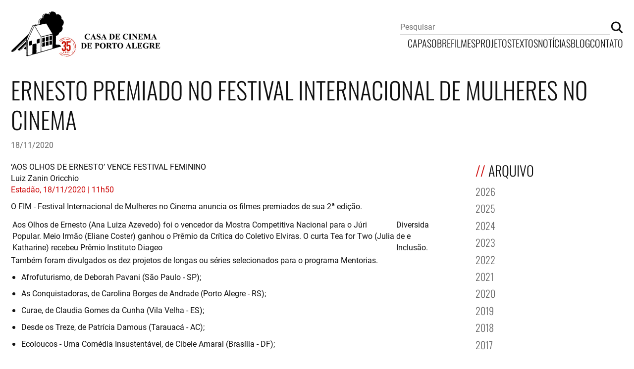

--- FILE ---
content_type: text/html; charset=utf-8
request_url: https://www.casacinepoa.com.br/noticias/2023-06-07-ernesto-premiado-no-festival-internacional-de-mulheres-no-cinema/
body_size: 4183
content:
<!DOCTYPE html>
<html lang="pt-BR">
  <head>
  <meta charset="utf-8" />
  <meta name="viewport" content="width=device-width, initial-scale=1.0" />

  
  <title>ERNESTO premiado no Festival Internacional de Mulheres no Cinema &mdash; Casa de Cinema de Porto Alegre</title>
  

  <!-- Begin Jekyll SEO tag v2.8.0 -->
<meta name="generator" content="Jekyll v4.3.4" />
<meta property="og:title" content="ERNESTO premiado no Festival Internacional de Mulheres no Cinema" />
<meta property="og:locale" content="pt_BR" />
<meta name="description" content="‘AOS OLHOS DE ERNESTO’ VENCE FESTIVAL FEMININO Luiz Zanin Oricchio Estadão, 18/11/2020 | 11h50" />
<meta property="og:description" content="‘AOS OLHOS DE ERNESTO’ VENCE FESTIVAL FEMININO Luiz Zanin Oricchio Estadão, 18/11/2020 | 11h50" />
<link rel="canonical" href="https://www.casacinepoa.com.br/noticias/2023-06-07-ernesto-premiado-no-festival-internacional-de-mulheres-no-cinema/" />
<meta property="og:url" content="https://www.casacinepoa.com.br/noticias/2023-06-07-ernesto-premiado-no-festival-internacional-de-mulheres-no-cinema/" />
<meta property="og:site_name" content="Casa de Cinema de Porto Alegre" />
<meta property="og:type" content="article" />
<meta property="article:published_time" content="2020-11-18T13:33:11-03:00" />
<meta name="twitter:card" content="summary" />
<meta property="twitter:title" content="ERNESTO premiado no Festival Internacional de Mulheres no Cinema" />
<script type="application/ld+json">
{"@context":"https://schema.org","@type":"BlogPosting","dateModified":"2020-11-18T13:33:11-03:00","datePublished":"2020-11-18T13:33:11-03:00","description":"‘AOS OLHOS DE ERNESTO’ VENCE FESTIVAL FEMININO Luiz Zanin Oricchio Estadão, 18/11/2020 | 11h50","headline":"ERNESTO premiado no Festival Internacional de Mulheres no Cinema","mainEntityOfPage":{"@type":"WebPage","@id":"https://www.casacinepoa.com.br/noticias/2023-06-07-ernesto-premiado-no-festival-internacional-de-mulheres-no-cinema/"},"publisher":{"@type":"Organization","logo":{"@type":"ImageObject","url":"https://www.casacinepoa.com.br/assets/img/logo.jpeg"}},"url":"https://www.casacinepoa.com.br/noticias/2023-06-07-ernesto-premiado-no-festival-internacional-de-mulheres-no-cinema/"}</script>
<!-- End Jekyll SEO tag -->


  <link rel="stylesheet" type="text/css" href="/assets/css/screen.css" />
  <link rel="icon" type="image/png" href="/assets/img/favicon.png" />
  <link rel="author" href="/humans.txt" />

  <link type="application/atom+xml" rel="alternate" href="https://www.casacinepoa.com.br/feed.xml" title="Casa de Cinema de Porto Alegre" />
  <link type="application/json" rel="alternate" href="https://www.casacinepoa.com.br/feed.json" title="Casa de Cinema de Porto Alegre" />
</head>


  <body class="post">
    <div id="site">
      <header class="site_header">
    <p class="site_title">
      <a href="https://www.casacinepoa.com.br"><img src="/assets/img/logo.jpeg" alt="Casa de Cinema de Porto Alegre" role="img" /></a>
    </p>
  

  <input type="checkbox" name="menu-trigger" id="menu-trigger" />

  <label class="menu_button" for="menu-trigger"><svg width="52" height="26" viewBox="0 0 52 26" fill="none" xmlns="http://www.w3.org/2000/svg">
  <title>Exibir/ocultar menu</title>
  <path d="M0.200012 1.5H52" stroke="black" stroke-width="2" stroke-miterlimit="10"/>
  <path d="M0.200012 12.8H52" stroke="black" stroke-width="2" stroke-miterlimit="10"/>
  <path d="M0.200012 24.2H52" stroke="black" stroke-width="2" stroke-miterlimit="10"/>
</svg>
</label>

  <div class="site_navigation">
    
      <nav class="site_menu" data-site-menu>
        <a href="/">
          Capa
        </a>
        
          <a href="/sobre/" >
            Sobre
          </a>
        
          <a href="/filmes/" >
            Filmes
          </a>
        
          <a href="/projetos/" >
            Projetos
          </a>
        
          <a href="/textos/" >
            Textos
          </a>
        
          <a href="/noticias/" >
            Notícias
          </a>
        
          <a href="/blog/" >
            Blog
          </a>
        
          <a href="/contato/" >
            Contato
          </a>
        
      </nav>
    

    <form class="site_search" action="//google.com/search" method="get">
      <input class="search_field" type="search" name="q" placeholder="Pesquisar" />
      <input type="hidden" name="q" value="site:casacinepoa.com.br" />
      <button class="search_submit" type="submit"><svg width="30" height="30" viewBox="0 0 30 30" fill="none" xmlns="http://www.w3.org/2000/svg">
  <title>Buscar</title>
  <path d="M20.398 20.1074C23.9908 16.5147 23.9908 10.6896 20.398 7.09686C16.8052 3.50407 10.9801 3.50402 7.38735 7.09681C3.79456 10.6896 3.79456 16.5147 7.38735 20.1075C10.9801 23.7003 16.8052 23.7002 20.398 20.1074Z" stroke="#111111" stroke-width="3.2697" stroke-miterlimit="10"/>
  <path d="M20.4 20.1L28.4 28.1" stroke="#111111" stroke-width="3.2697" stroke-miterlimit="10"/>
</svg>
</button>
    </form>
  </div>
</header>



      <main class="site_content">
        <article class="contained post">
  <header class="post_header"><h1 class="post_title">
        ERNESTO premiado no Festival Internacional de Mulheres no Cinema
      </h1><span class="post_meta"><time class="meta_info _date" datetime="2020-11-18T13:33:11-03:00">18/11/2020</time>
</span>
</header>

  <div class="blog_container">
    <div class="post_content">
      <p>‘AOS OLHOS DE ERNESTO’ VENCE FESTIVAL FEMININO<br />
Luiz Zanin Oricchio<br />
<a href="https://www.estadao.com.br/cultura/luiz-zanin/aos-olhos-de-ernesto-vence-festival-feminino/">Estadão, 18/11/2020 | 11h50</a></p>

<p>O FIM - Festival Internacional de Mulheres no Cinema anuncia os filmes premiados de sua 2ª edição.</p>

<table>
  <tbody>
    <tr>
      <td>Aos Olhos de Ernesto (Ana Luiza Azevedo) foi o vencedor da Mostra Competitiva Nacional para o Júri Popular. Meio Irmão (Eliane Coster) ganhou o Prêmio da Crítica do Coletivo Elviras. O curta Tea for Two (Julia Katharine) recebeu Prêmio Instituto Diageo</td>
      <td>Diversidade e Inclusão.</td>
    </tr>
  </tbody>
</table>

<p>Também foram divulgados os dez projetos de longas ou séries selecionados para o programa Mentorias.</p>

<ul>
  <li>Afrofuturismo, de Deborah Pavani (São Paulo - SP);</li>
  <li>As Conquistadoras, de Carolina Borges de Andrade (Porto Alegre - RS);</li>
  <li>Curae, de Claudia Gomes da Cunha (Vila Velha - ES);</li>
  <li>Desde os Treze, de Patrícia Damous (Tarauacá - AC);</li>
  <li>Ecoloucos - Uma Comédia Insustentável, de Cibele Amaral (Brasília - DF);</li>
  <li>Lívia, de Luciana Bollina (idealização), Yasmin Thayná (diretora) e Maira Campos (roteirista) (Nova Iguaçu - RJ);</li>
  <li>London 70, de Rejane Zilles (Morro Reuter - RS);</li>
  <li>Memória de Elefante, de Ailly Cavalcante (Alagoinhas - BA);</li>
  <li>Mestre Sirso: Quando o Mundo é Silêncio a Vibração é Mestre, de Emanuela Rodrigues Palma (Santarém - PA);</li>
  <li>Squirt, de Fernanda Mendes Magalhães (diretora) e Camila Marinho (roteirista) (Salvador - BA).</li>
</ul>

    </div><aside class="blog_sidebar"><div class="sidebar_widget">
      <h4 class="widget_title">Arquivo</h4>

      <div class="widget_content">
        <ul class="archive_list"><li>
              <a href="/noticias/arquivo/#2026">2026</a>
            </li><li>
              <a href="/noticias/arquivo/#2025">2025</a>
            </li><li>
              <a href="/noticias/arquivo/#2024">2024</a>
            </li><li>
              <a href="/noticias/arquivo/#2023">2023</a>
            </li><li>
              <a href="/noticias/arquivo/#2022">2022</a>
            </li><li>
              <a href="/noticias/arquivo/#2021">2021</a>
            </li><li>
              <a href="/noticias/arquivo/#2020">2020</a>
            </li><li>
              <a href="/noticias/arquivo/#2019">2019</a>
            </li><li>
              <a href="/noticias/arquivo/#2018">2018</a>
            </li><li>
              <a href="/noticias/arquivo/#2017">2017</a>
            </li><li>
              <a href="/noticias/arquivo/#2016">2016</a>
            </li><li>
              <a href="/noticias/arquivo/#2015">2015</a>
            </li><li>
              <a href="/noticias/arquivo/#2014">2014</a>
            </li><li>
              <a href="/noticias/arquivo/#2013">2013</a>
            </li><li>
              <a href="/noticias/arquivo/#2012">2012</a>
            </li><li>
              <a href="/noticias/arquivo/#2011">2011</a>
            </li><li>
              <a href="/noticias/arquivo/#2010">2010</a>
            </li><li>
              <a href="/noticias/arquivo/#2009">2009</a>
            </li><li>
              <a href="/noticias/arquivo/#2008">2008</a>
            </li><li>
              <a href="/noticias/arquivo/#2007">2007</a>
            </li><li>
              <a href="/noticias/arquivo/#2006">2006</a>
            </li><li>
              <a href="/noticias/arquivo/#2005">2005</a>
            </li><li>
              <a href="/noticias/arquivo/#2004">2004</a>
            </li><li>
              <a href="/noticias/arquivo/#2003">2003</a>
            </li><li>
              <a href="/noticias/arquivo/#2002">2002</a>
            </li><li>
              <a href="/noticias/arquivo/#2001">2001</a>
            </li></ul>
      </div>
    </div></aside>

</div>
</article>

      </main>

      <div class="inverted">
  <footer class="site_footer">
    <a class="site_title" href="https://www.casacinepoa.com.br">
      <picture>
        <source media="(max-width: 960px)" srcset="/assets/img/logo-mobile.png" />
        <source media="(min-width: 961px)" srcset="/assets/img/logo.png" />
        <img title="Casa de Cinema de Porto Alegre" src="/assets/img/logo.png" />
      </picture>
    </a>

    
      <nav class="footer_menu">
        
          <a href="/sobre/" >
            Sobre
          </a>
        
          <a href="/filmes/" >
            Filmes
          </a>
        
          <a href="/projetos/" >
            Projetos
          </a>
        
          <a href="/textos/" >
            Textos
          </a>
        
          <a href="/noticias/" >
            Notícias
          </a>
        
          <a href="/blog/" >
            Blog
          </a>
        
          <a href="/contato/" >
            Contato
          </a>
        

        
          <div class="social_links">
            <a class="link" href="https://instagram.com/casacinepoa" rel="nofollow"><svg role="img" viewBox="0 0 24 24" xmlns="http://www.w3.org/2000/svg">
  <title>Instagram</title>
  <path
    d="M12 0C8.74 0 8.333.015 7.053.072 5.775.132 4.905.333 4.14.63c-.789.306-1.459.717-2.126 1.384S.935 3.35.63 4.14C.333 4.905.131 5.775.072 7.053.012 8.333 0 8.74 0 12s.015 3.667.072 4.947c.06 1.277.261 2.148.558 2.913.306.788.717 1.459 1.384 2.126.667.666 1.336 1.079 2.126 1.384.766.296 1.636.499 2.913.558C8.333 23.988 8.74 24 12 24s3.667-.015 4.947-.072c1.277-.06 2.148-.262 2.913-.558.788-.306 1.459-.718 2.126-1.384.666-.667 1.079-1.335 1.384-2.126.296-.765.499-1.636.558-2.913.06-1.28.072-1.687.072-4.947s-.015-3.667-.072-4.947c-.06-1.277-.262-2.149-.558-2.913-.306-.789-.718-1.459-1.384-2.126C21.319 1.347 20.651.935 19.86.63c-.765-.297-1.636-.499-2.913-.558C15.667.012 15.26 0 12 0zm0 2.16c3.203 0 3.585.016 4.85.071 1.17.055 1.805.249 2.227.415.562.217.96.477 1.382.896.419.42.679.819.896 1.381.164.422.36 1.057.413 2.227.057 1.266.07 1.646.07 4.85s-.015 3.585-.074 4.85c-.061 1.17-.256 1.805-.421 2.227-.224.562-.479.96-.899 1.382-.419.419-.824.679-1.38.896-.42.164-1.065.36-2.235.413-1.274.057-1.649.07-4.859.07-3.211 0-3.586-.015-4.859-.074-1.171-.061-1.816-.256-2.236-.421-.569-.224-.96-.479-1.379-.899-.421-.419-.69-.824-.9-1.38-.165-.42-.359-1.065-.42-2.235-.045-1.26-.061-1.649-.061-4.844 0-3.196.016-3.586.061-4.861.061-1.17.255-1.814.42-2.234.21-.57.479-.96.9-1.381.419-.419.81-.689 1.379-.898.42-.166 1.051-.361 2.221-.421 1.275-.045 1.65-.06 4.859-.06l.045.03zm0 3.678c-3.405 0-6.162 2.76-6.162 6.162 0 3.405 2.76 6.162 6.162 6.162 3.405 0 6.162-2.76 6.162-6.162 0-3.405-2.76-6.162-6.162-6.162zM12 16c-2.21 0-4-1.79-4-4s1.79-4 4-4 4 1.79 4 4-1.79 4-4 4zm7.846-10.405c0 .795-.646 1.44-1.44 1.44-.795 0-1.44-.646-1.44-1.44 0-.794.646-1.439 1.44-1.439.793-.001 1.44.645 1.44 1.439z" />
</svg>
</a>
            <a class="link" href="https://facebook.com/casacinepoa" rel="nofollow"><svg role="img" viewBox="0 0 24 24" xmlns="http://www.w3.org/2000/svg">
  <title>Facebook</title>
  <path
    d="M24 12.073c0-6.627-5.373-12-12-12s-12 5.373-12 12c0 5.99 4.388 10.954 10.125 11.854v-8.385H7.078v-3.47h3.047V9.43c0-3.007 1.792-4.669 4.533-4.669 1.312 0 2.686.235 2.686.235v2.953H15.83c-1.491 0-1.956.925-1.956 1.874v2.25h3.328l-.532 3.47h-2.796v8.385C19.612 23.027 24 18.062 24 12.073z" />
</svg>
</a>
            <a class="link" href="https://vimeo.com/user24144774" rel="nofollow"><svg role="img" viewBox="0 0 24 24" xmlns="http://www.w3.org/2000/svg">
  <title>Vimeo</title>
  <path
    d="M23.9765 6.4168c-.105 2.338-1.739 5.5429-4.894 9.6088-3.2679 4.247-6.0258 6.3699-8.2898 6.3699-1.409 0-2.578-1.294-3.553-3.881l-1.9179-7.1138c-.719-2.584-1.488-3.878-2.312-3.878-.179 0-.806.378-1.8809 1.132l-1.129-1.457a315.06 315.06 0 003.501-3.1279c1.579-1.368 2.765-2.085 3.5539-2.159 1.867-.18 3.016 1.1 3.447 3.838.465 2.953.789 4.789.971 5.5069.5389 2.45 1.1309 3.674 1.7759 3.674.502 0 1.256-.796 2.265-2.385 1.004-1.589 1.54-2.797 1.612-3.628.144-1.371-.395-2.061-1.614-2.061-.574 0-1.167.121-1.777.391 1.186-3.8679 3.434-5.7568 6.7619-5.6368 2.4729.06 3.6279 1.664 3.4929 4.7969z" />
</svg>
</a>
            
          </div>
        
      </nav>
    

  </footer>
</div>

    </div>
  </body>
</html>
